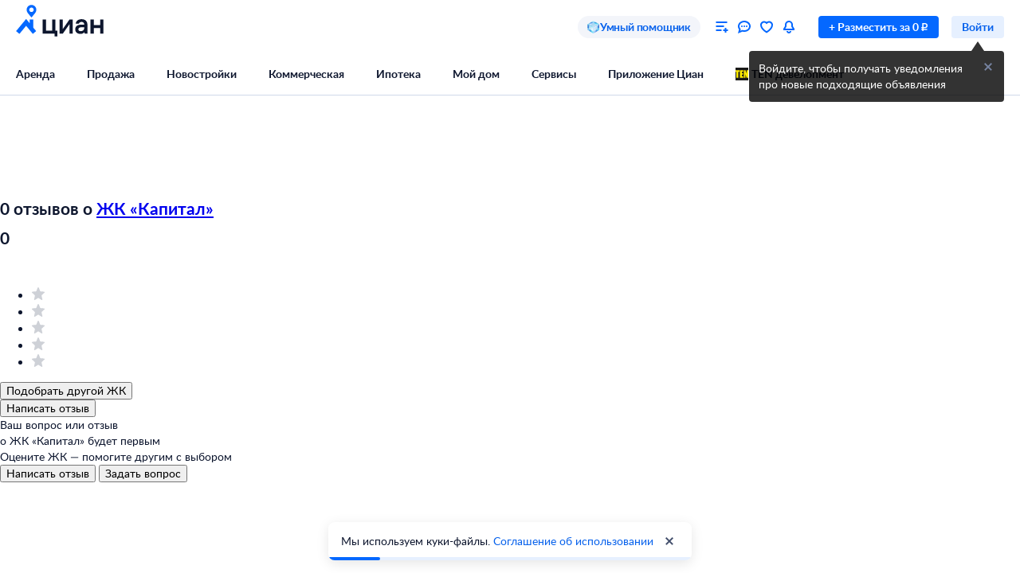

--- FILE ---
content_type: image/svg+xml
request_url: https://special-promo.cdn-cian.ru/images/2735159271/logo_small_91564428.svg
body_size: 493
content:
<?xml version="1.0" encoding="UTF-8"?>
<svg id="logo" xmlns="http://www.w3.org/2000/svg" viewBox="0 0 48 48">
  <defs>
    <style>
      .cls-1 {
        fill: #1a1a19;
      }

      .cls-2 {
        fill: #ffec00;
      }
    </style>
  </defs>
  <g id="group">
    <rect id="yellow" class="cls-2" y="8.87" width="48.02" height="30.07"/>
    <path id="black" class="cls-1" d="M16.58,9.69h12.35v5.7h-4.94v5.4h4.63v5.42h-4.63v6.26h5.43v5.93h-12.84V9.69ZM0,0V9.69H14.89v5.7h-4.4v23.01H3.09V15.39H0V48H48.02v-9.6h-6.47l-3.81-13.18v13.18h-6.19V9.69h6.19l4.15,12.82V9.69h6.13V0H0Z"/>
  </g>
</svg>